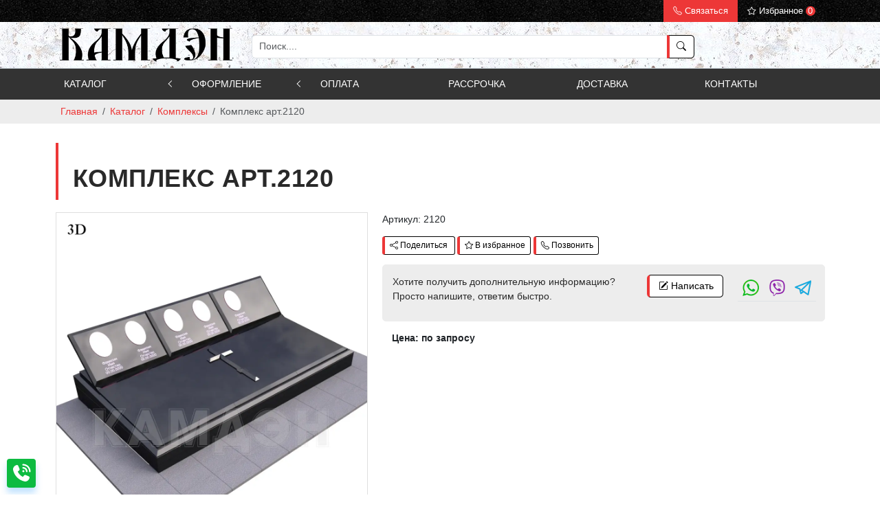

--- FILE ---
content_type: text/html; charset=UTF-8
request_url: https://kamden.by/product/kompleks-art2120
body_size: 5388
content:
<!DOCTYPE html><html lang="ru"><head><meta name="Language" content="ru"><meta charset="utf-8"><meta name="viewport" content="width=device-width, initial-scale=1, shrink-to-fit=no"><title>Комплекс арт.2120</title><meta name="description" content="Комплекс арт.2120"/><meta name="csrf-token" content="kda8sLa2EqfVxdpBSxXyg9q5hE8KySlVhCCckJh6"><meta name="yandex-verification" content="49cce47263658787" /><meta name="google-site-verification" content="AJLuzpgRbQMAxrrQ1tunS875ABy-pk82IqZ6e5fOIbY" /><link rel="canonical" href="https://kamden.by/product/kompleks-art2120"><link rel="shortcut icon" href="/assets/frontend/img/favicon.png" type="image/x-icon"><link rel="stylesheet" href="/assets/frontend/css/styles.min.css?v=79e92fa54070752a0067b2e9666fc838"><script type="text/javascript"> (function(m,e,t,r,i,k,a){m[i]=m[i]||function(){(m[i].a=m[i].a||[]).push(arguments)}; m[i].l=1*new Date();k=e.createElement(t),a=e.getElementsByTagName(t)[0],k.async=1,k.src=r,a.parentNode.insertBefore(k,a)}) (window, document, "script", "https://mc.yandex.ru/metrika/tag.js", "ym"); ym(84203182, "init",{clickmap:true, trackLinks:true, accurateTrackBounce:true, webvisor:true });</script></head><body><header><div class="top-header"><div class="container"><ul class="nav justify-content-start justify-content-lg-end"><li class="nav-item"><a class="nav-link telephone-link" href="#offcanvasContact" data-bs-toggle="offcanvas"><i class="bi bi-telephone"></i> Связаться</a></li><li class="nav-item"><a href="/favorites" class="nav-link favorites"><i class="bi bi-star"></i> Избранное <span class="count" id="total">0</span></a></li></ul></div></div><div class="middle-header"><div class="container"><div class="row"><div class="col-sm-3"><a class="logo" href="/"><img class="img-fluid" src="/assets/frontend/img/logo.png" alt="камдэн"></a></div><div class="col-sm-7"><form id="frm-search" method="GET" action="/search"><div class="input-group"><input type="text" class="form-control" placeholder="Поиск...." name="search_str" id="search_str"><button class="btn btn-primary" type="submit" id="button-addon2"><i class="bi bi-search"></i></button></div></form></div></div></div></div><div class="mobile-menu-wrapper"><nav id="mobile-nav"><ul><li><a href="/catalog">Каталог</a><ul><li><a href="/catalog/pamyatniki">Памятники</a><ul><li><a href="/catalog/pamyatniki/goryashhee-predlozenie">Горящее предложение!</a></li><li><a href="/catalog/pamyatniki/standartnye-modeli-odinocnye">Одиночные модели</a></li><li><a href="/catalog/pamyatniki/standartnye-modeli-dvoinye">Двойные модели</a></li><li><a href="/catalog/pamyatniki/pamyatniki-sostavnye">Памятники составные</a></li><li><a href="/catalog/pamyatniki/serdce">Сердце и пламя</a></li><li><a href="/catalog/pamyatniki/sarkofagi">Саркофаги</a></li><li><a href="/catalog/pamyatniki/arki">Арки</a></li><li><a href="/catalog/pamyatniki/kresty">Кресты</a></li><li><a href="/catalog/pamyatniki/knigi">Книги</a></li><li><a href="/catalog/pamyatniki/detskie">Детские</a></li><li><a href="/catalog/pamyatniki/pamyatniki-s-cvetami-angely">Памятники с цветами, ангелы</a></li><li><a href="/catalog/pamyatniki/voenno-memorialnye-kompleksy">Военно-мемориальные комплексы</a></li></ul></li><li><a href="/catalog/kompleksy">Комплексы</a><ul><li><a href="/catalog/kompleksy/realizovannye-proekty">Реализованные проекты</a></li><li><a href="/catalog/kompleksy/casovni">Часовни</a></li><li><a href="/catalog/kompleksy/3d">3D</a></li></ul></li><li><a href="/catalog/ogrady-lavki-stoly">Ограды, лавки, столы</a><ul><li><a href="/catalog/ogrady-lavki-stoly/ogrady">Ограды</a></li><li><a href="/catalog/ogrady-lavki-stoly/lavki">Лавки</a></li><li><a href="/catalog/ogrady-lavki-stoly/stoly">Столы</a></li></ul></li><li><a href="/catalog/tokarnaya-produkciya">Токарная продукция, вазы, лампадки</a><ul><li><a href="/catalog/tokarnaya-produkciya/lampady">Лампады</a></li><li><a href="/catalog/tokarnaya-produkciya/nakladnye-kresty">Накладные кресты</a></li><li><a href="/catalog/tokarnaya-produkciya/vazy">Вазы</a></li><li><a href="/catalog/tokarnaya-produkciya/sary">Шары</a></li><li><a href="/catalog/tokarnaya-produkciya/piki">Пики</a></li><li><a href="/catalog/tokarnaya-produkciya/kolonny-i-balyasiny">Колонны и балясины</a></li><li><a href="/catalog/tokarnaya-produkciya/urny">Урны</a></li><li><a href="/catalog/tokarnaya-produkciya/drugoe">Другое</a></li></ul></li><li><a href="/catalog/predmety-interera-i-eksterera">Предметы интерьера и экстерьера</a><ul><li><a href="/catalog/predmety-interera-i-eksterera/saxmaty-i-nardy">Шахматы и нарды</a></li><li><a href="/catalog/predmety-interera-i-eksterera/kaminy">Камины</a></li><li><a href="/catalog/predmety-interera-i-eksterera/fontany">Фонтаны</a></li><li><a href="/catalog/predmety-interera-i-eksterera/dekorativnye-izdeliya">Щит и меч</a></li><li><a href="/catalog/predmety-interera-i-eksterera/predmety-mebeli">Предметы мебели</a></li><li><a href="/catalog/predmety-interera-i-eksterera/podsvecniki-i-fonari">Подсвечники и фонари</a></li><li><a href="/catalog/predmety-interera-i-eksterera/lestnicy">Лестницы и входные группы</a></li><li><a href="/catalog/predmety-interera-i-eksterera/oblicovka">Облицовка</a></li><li><a href="/catalog/predmety-interera-i-eksterera/rakoviny-i-stolesnicy">Раковины и столешницы</a></li><li><a href="/catalog/predmety-interera-i-eksterera/drugoe">Другое</a></li></ul></li><li><a href="/catalog/suvenirnaya-produkciya">Сувенирная продукция</a><ul><li><a href="/catalog/suvenirnaya-produkciya/molot-i-zezl-bity-bulavy-meci">Молот и жезл, биты, булавы, мечи</a></li><li><a href="/catalog/suvenirnaya-produkciya/bokaly-ryumki-kruzki-fuzery-i-kubki">Бокалы, рюмки, кружки, фужеры и кубки.</a></li><li><a href="/catalog/suvenirnaya-produkciya/fruktovnicy">Фруктовницы</a></li><li><a href="/catalog/suvenirnaya-produkciya/myaci">Мячи</a></li><li><a href="/catalog/suvenirnaya-produkciya/kancelyarskie-prinadleznosti">Настольные наборы для руководителя</a></li><li><a href="/catalog/suvenirnaya-produkciya/ramki">Рамки</a></li><li><a href="/catalog/suvenirnaya-produkciya/drugoe">Другое</a></li></ul></li></ul></li><li><a href="#">Оформление</a><ul><li><a href="/page/srifty">Шрифты</a></li><li><a href="/page/epitafii">Эпитафии</a></li><li><a href="/page/kresty">Кресты</a></li><li><a href="/page/medicinskaia-simvolika">Медицинская символика</a></li><li><a href="/page/evreiskaia-simvolika">Еврейская символика</a></li><li><a href="/page/voennaia-simvolika">Военная символика</a></li><li><a href="/page/peizazi-priroda">Пейзажи, природа</a></li><li><a href="/page/cvety-vetki">Цветы, ветки</a></li><li><a href="/page/sveci">Свечи</a></li><li><a href="/page/religioznye-izobrazeniia">Религиозные изображения</a></li><li><a href="/page/pticy-zivotnye">Птицы, животные</a></li><li><a href="/page/transport">Транспорт</a></li><li><a href="/page/ramki-bordiury-vinetki">Рамки, бордюры, виньетки</a></li><li><a href="/page/dopolnitelnye-znaki">Дополнительные знаки</a></li></ul></li><li><a href="/page/oplata">Оплата</a></li><li><a href="/page/rassrocka">Рассрочка</a></li><li><a href="/page/dostavka">Доставка</a></li><li><a href="/page/kontakty">Контакты</a></li></ul></nav></div><div class="main-menu-wrapper"><div class="container"><nav class="topbar-nav is-hoverable"><ul class="metismenu" id="menu2"><li><a class="has-arrow" href="/catalog">Каталог</a><ul class="mm-collapse"><li><a class="has-arrow" href="/catalog/pamyatniki">Памятники</a><ul class="mm-collapse"><li><a href="/catalog/pamyatniki/goryashhee-predlozenie">Горящее предложение!</a></li><li><a href="/catalog/pamyatniki/standartnye-modeli-odinocnye">Одиночные модели</a></li><li><a href="/catalog/pamyatniki/standartnye-modeli-dvoinye">Двойные модели</a></li><li><a href="/catalog/pamyatniki/pamyatniki-sostavnye">Памятники составные</a></li><li><a href="/catalog/pamyatniki/serdce">Сердце и пламя</a></li><li><a href="/catalog/pamyatniki/sarkofagi">Саркофаги</a></li><li><a href="/catalog/pamyatniki/arki">Арки</a></li><li><a href="/catalog/pamyatniki/kresty">Кресты</a></li><li><a href="/catalog/pamyatniki/knigi">Книги</a></li><li><a href="/catalog/pamyatniki/detskie">Детские</a></li><li><a href="/catalog/pamyatniki/pamyatniki-s-cvetami-angely">Памятники с цветами, ангелы</a></li><li><a href="/catalog/pamyatniki/voenno-memorialnye-kompleksy">Военно-мемориальные комплексы</a></li></ul></li><li><a class="has-arrow" href="/catalog/kompleksy">Комплексы</a><ul class="mm-collapse"><li><a href="/catalog/kompleksy/realizovannye-proekty">Реализованные проекты</a></li><li><a href="/catalog/kompleksy/casovni">Часовни</a></li><li><a href="/catalog/kompleksy/3d">3D</a></li></ul></li><li><a class="has-arrow" href="/catalog/ogrady-lavki-stoly">Ограды, лавки, столы</a><ul class="mm-collapse"><li><a href="/catalog/ogrady-lavki-stoly/ogrady">Ограды</a></li><li><a href="/catalog/ogrady-lavki-stoly/lavki">Лавки</a></li><li><a href="/catalog/ogrady-lavki-stoly/stoly">Столы</a></li></ul></li><li><a class="has-arrow" href="/catalog/tokarnaya-produkciya">Токарная продукция, вазы, лампадки</a><ul class="mm-collapse"><li><a href="/catalog/tokarnaya-produkciya/lampady">Лампады</a></li><li><a href="/catalog/tokarnaya-produkciya/nakladnye-kresty">Накладные кресты</a></li><li><a href="/catalog/tokarnaya-produkciya/vazy">Вазы</a></li><li><a href="/catalog/tokarnaya-produkciya/sary">Шары</a></li><li><a href="/catalog/tokarnaya-produkciya/piki">Пики</a></li><li><a href="/catalog/tokarnaya-produkciya/kolonny-i-balyasiny">Колонны и балясины</a></li><li><a href="/catalog/tokarnaya-produkciya/urny">Урны</a></li><li><a href="/catalog/tokarnaya-produkciya/drugoe">Другое</a></li></ul></li><li><a class="has-arrow" href="/catalog/predmety-interera-i-eksterera">Предметы интерьера и экстерьера</a><ul class="mm-collapse"><li><a href="/catalog/predmety-interera-i-eksterera/saxmaty-i-nardy">Шахматы и нарды</a></li><li><a href="/catalog/predmety-interera-i-eksterera/kaminy">Камины</a></li><li><a href="/catalog/predmety-interera-i-eksterera/fontany">Фонтаны</a></li><li><a href="/catalog/predmety-interera-i-eksterera/dekorativnye-izdeliya">Щит и меч</a></li><li><a href="/catalog/predmety-interera-i-eksterera/predmety-mebeli">Предметы мебели</a></li><li><a href="/catalog/predmety-interera-i-eksterera/podsvecniki-i-fonari">Подсвечники и фонари</a></li><li><a href="/catalog/predmety-interera-i-eksterera/lestnicy">Лестницы и входные группы</a></li><li><a href="/catalog/predmety-interera-i-eksterera/oblicovka">Облицовка</a></li><li><a href="/catalog/predmety-interera-i-eksterera/rakoviny-i-stolesnicy">Раковины и столешницы</a></li><li><a href="/catalog/predmety-interera-i-eksterera/drugoe">Другое</a></li></ul></li><li><a class="has-arrow" href="/catalog/suvenirnaya-produkciya">Сувенирная продукция</a><ul class="mm-collapse"><li><a href="/catalog/suvenirnaya-produkciya/molot-i-zezl-bity-bulavy-meci">Молот и жезл, биты, булавы, мечи</a></li><li><a href="/catalog/suvenirnaya-produkciya/bokaly-ryumki-kruzki-fuzery-i-kubki">Бокалы, рюмки, кружки, фужеры и кубки.</a></li><li><a href="/catalog/suvenirnaya-produkciya/fruktovnicy">Фруктовницы</a></li><li><a href="/catalog/suvenirnaya-produkciya/myaci">Мячи</a></li><li><a href="/catalog/suvenirnaya-produkciya/kancelyarskie-prinadleznosti">Настольные наборы для руководителя</a></li><li><a href="/catalog/suvenirnaya-produkciya/ramki">Рамки</a></li><li><a href="/catalog/suvenirnaya-produkciya/drugoe">Другое</a></li></ul></li></ul></li><li><a class="has-arrow" href="#">Оформление</a><ul class="mm-collapse"><li><a href="/page/srifty">Шрифты</a></li><li><a href="/page/epitafii">Эпитафии</a></li><li><a href="/page/kresty">Кресты</a></li><li><a href="/page/medicinskaia-simvolika">Медицинская символика</a></li><li><a href="/page/evreiskaia-simvolika">Еврейская символика</a></li><li><a href="/page/voennaia-simvolika">Военная символика</a></li><li><a href="/page/peizazi-priroda">Пейзажи, природа</a></li><li><a href="/page/cvety-vetki">Цветы, ветки</a></li><li><a href="/page/sveci">Свечи</a></li><li><a href="/page/religioznye-izobrazeniia">Религиозные изображения</a></li><li><a href="/page/pticy-zivotnye">Птицы, животные</a></li><li><a href="/page/transport">Транспорт</a></li><li><a href="/page/ramki-bordiury-vinetki">Рамки, бордюры, виньетки</a></li><li><a href="/page/dopolnitelnye-znaki">Дополнительные знаки</a></li></ul></li><li><a href="/page/oplata">Оплата</a></li><li><a href="/page/rassrocka">Рассрочка</a></li><li><a href="/page/dostavka">Доставка</a></li><li><a href="/page/kontakty">Контакты</a></li></ul></nav></div></div><div class="offcanvas offcanvas-end" tabindex="-1" id="offcanvasContact" aria-labelledby="offcanvasExampleLabel"><div class="offcanvas-header"><div class="offcanvas-title title"><p>Связаться с нами</p></div><button type="button" class="btn-close text-reset" data-bs-dismiss="offcanvas" aria-label="Close"></button></div><div class="offcanvas-body"><div><table class="table"><tbody><tr><td><a href="tel:+375297851916" id="phone1"><i class="bi bi-telephone-fill"></i> +375 (29) 785-19-16</a></td><td><a href="https://api.whatsapp.com/send/?phone=+375297851916"><img src="/assets/frontend/img/whatsapp.png" alt="whatsapp"></a></td><td><a href="viber://chat?number=%2B375297851916"><img alt="viber" src="/assets/frontend/img/viber.png" /></a></td><td><a href="https://t.me/+375297851916"><img alt="telegram" src="/assets/frontend/img/telegram.png" /></a></td></tr><tr><td><a href="tel:+375333583890" id="phone2"><i class="bi bi-telephone-fill"></i> +375 (33) 358-38-90</a></td><td><a href="https://api.whatsapp.com/send/?phone=+375333583890"><img src="/assets/frontend/img/whatsapp.png" alt="whatsapp"></a></td><td><a href="viber://chat?number=%2B375333583890"><img src="/assets/frontend/img/viber.png" alt="viber"></a></td><td><a href="https://t.me/+375333583890"><img alt="telegram" src="/assets/frontend/img/telegram.png" /></a></td></tr><tr><td><a href="tel:+79150850949" id="phone3"><i class="bi bi-telephone-fill"></i> +7 (915) 085-09-49</a></td><td><a href="https://api.whatsapp.com/send/?phone=+79150850949"><img src="/assets/frontend/img/whatsapp.png" alt="whatsapp"></a></td><td><a href="viber://chat?number=%2B79150850949"><img src="/assets/frontend/img/viber.png" alt="viber"></a></td></tr></tbody></table></div></div></div></header><div class="breadcrumb-wrapper"><div class="container"><nav aria-label="breadcrumb"><ol class="breadcrumb"><li class="breadcrumb-item"><a href="/">Главная</a></li><li class="breadcrumb-item"><a href="/catalog">Каталог</a></li><li class="breadcrumb-item"><a href="/catalog/kompleksy">Комплексы</a></li><li class="breadcrumb-item active" aria-current="page">Комплекс арт.2120</li></ol></nav></div></div><main><div class="content-wrapper"><section class="product"><div class="container"><div class="title"><h1>Комплекс арт.2120</h1></div><div class="row"><div class="col-md-5"><div class="main-image"><div class="product-card_badges-list"></div><a href="/storage/files/catalog/8db1ed96-6a0f-479b-b3f1-8d4cf9d5f5a6.jpg" data-fancybox="pr27056"><picture><source srcset="/storage/files/catalog/8db1ed96-6a0f-479b-b3f1-8d4cf9d5f5a6.webp" type="image/webp"><img src="/storage/files/catalog/8db1ed96-6a0f-479b-b3f1-8d4cf9d5f5a6.jpg" class="img-fluid" alt="Комплекс арт.2120" title="Комплекс арт.2120"></picture></a></div><div class="owl-carousel owl-theme" id="product-slider"><div class="item"><a href="/storage/files/catalog/e44dbed9-823e-4b29-8af3-83982461da0b.jpg" data-fancybox="pr27056" data-caption="Комплекс арт.2120"><picture><source srcset="/storage/files/catalog/thumb_e44dbed9-823e-4b29-8af3-83982461da0b.webp" type="image/webp"><img class="img-fluid" src="/storage/files/catalog/thumb_e44dbed9-823e-4b29-8af3-83982461da0b.jpg" alt="Комплекс арт.2120"></picture></a></div><div class="item"><a href="/storage/files/catalog/f80391ac-3cf9-4061-925d-5630baf07bc0.jpg" data-fancybox="pr27056" data-caption="Комплекс арт.2120"><picture><source srcset="/storage/files/catalog/thumb_f80391ac-3cf9-4061-925d-5630baf07bc0.webp" type="image/webp"><img class="img-fluid" src="/storage/files/catalog/thumb_f80391ac-3cf9-4061-925d-5630baf07bc0.jpg" alt="Комплекс арт.2120"></picture></a></div><div class="item"><a href="/storage/files/catalog/289bfa42-9952-4cd0-9c9d-993324f292c7.jpg" data-fancybox="pr27056" data-caption="Комплекс арт.2120"><picture><source srcset="/storage/files/catalog/thumb_289bfa42-9952-4cd0-9c9d-993324f292c7.webp" type="image/webp"><img class="img-fluid" src="/storage/files/catalog/thumb_289bfa42-9952-4cd0-9c9d-993324f292c7.jpg" alt="Комплекс арт.2120"></picture></a></div></div></div><div class="col-md-7"><p>Артикул: 2120</p><button class="btn btn-primary btn-sm dropdown-toggle to-share" data-bs-toggle="dropdown" aria-expanded="false" type="button" data-id="27056"><i class="bi bi-share"></i> Поделиться</button><ul class="dropdown-menu dropdown-menu-end to-share-menu "><li><a href="#" data-social="whatsapp"><img src="/assets/frontend/img/whatsapp24.png" alt=""></a></li><li><a href="#" data-social="telegram" data-rhash="prod27056"><img src="/assets/frontend/img/telegram24.png" alt=""></a></a></li><li><a href="#" data-social="viber"><img src="/assets/frontend/img/viber24.png" alt=""></a></li><li><a href="#" data-social="vkontakte"><img src="/assets/frontend/img/vkontakte24.png" alt=""></a></li><li><a href="#" data-social="odnoklassniki"><img src="/assets/frontend/img/odnoklassniki24.png" alt=""></a></li><li><a href="#" data-social="facebook"><img src="/assets/frontend/img/facebook24.png" alt=""></a></li><li><a href="#" data-social="twitter"><img src="/assets/frontend/img/twitter24.png" alt=""></a></li></ul><button class="btn btn-primary btn-sm ms-1 to-favorites" type="button" data-id="27056"><i class="bi bi-star"></i> В избранное</button><button class="btn btn-primary btn-sm ms-1" type="button" data-bs-toggle="offcanvas" data-bs-target="#offcanvasContact"><i class="bi bi-telephone"></i> Позвонить</button><div class="alert alert-primary mt-3" role="alert"><div class="row"><div class="col-sm-7">Хотите получить дополнительную информацию? Просто напишите, ответим быстро.</div><div class="col-sm-5"><div class="row"><div class="col-6"><button class="btn btn-primary w-100 pred" type="button" data-id="27056"><i class="bi bi-pencil-square"></i> Написать</button></div><div class="col-6"><table class="table"><tbody><tr><td class="bg-transparent"><a href="https://api.whatsapp.com/send/?phone=+375333583890"><img src="/assets/frontend/img/whatsapp.png" alt="whatsapp"></a></td><td class="bg-transparent"><a href="viber://chat?number=%2B375333583890"><img alt="viber" src="/assets/frontend/img/viber.png" /></a></td><td class="bg-transparent"><a href="https://t.me/+375333583890"><img alt="telegram" src="/assets/frontend/img/telegram.png" /></a></td></tr></tbody></table></div></div></div></div></div><div class="prices"><p><span class="price">Цена: по запросу</span></p></div></div></div></div></section><section><div class="container"><div class="title"><p>Возможно, вас заинтересуют:</p></div><div class="owl-carousel" id="similar-slider"><div class="card product-card"><div class="product-card_badges-list"></div><div class="card-image"><a href="/product/kompleks-art2327"><picture><source srcset="/storage/files/catalog/thumb_af9d802a-93a3-44e9-844d-c9d5961e424e.webp" type="image/webp"><img src="/storage/files/catalog/thumb_af9d802a-93a3-44e9-844d-c9d5961e424e.jpg" class="card-img-top" alt="Комплекс арт.2327"></picture></a></div><div class="card-body"><div class="card-title"><a href="/product/kompleks-art2327">Комплекс арт.2327</a></div></div></div><div class="card product-card"><div class="product-card_badges-list"></div><div class="card-image"><a href="/product/kompleks-art2319"><picture><source srcset="/storage/files/catalog/thumb_2150fcc2-c01a-4756-ba04-253ce3c377ae.webp" type="image/webp"><img src="/storage/files/catalog/thumb_2150fcc2-c01a-4756-ba04-253ce3c377ae.jpg" class="card-img-top" alt="Комплекс арт.2319"></picture></a></div><div class="card-body"><div class="card-title"><a href="/product/kompleks-art2319">Комплекс арт.2319</a></div></div></div><div class="card product-card"><div class="product-card_badges-list"></div><div class="card-image"><a href="/product/kompleks-art2339"><picture><source srcset="/storage/files/catalog/thumb_01aa132c-3692-437f-b518-f85d2baef290.webp" type="image/webp"><img src="/storage/files/catalog/thumb_01aa132c-3692-437f-b518-f85d2baef290.jpg" class="card-img-top" alt="Комплекс арт.2339"></picture></a></div><div class="card-body"><div class="card-title"><a href="/product/kompleks-art2339">Комплекс арт.2339</a></div></div></div><div class="card product-card"><div class="product-card_badges-list"></div><div class="card-image"><a href="/product/kompleks-art2379"><picture><source srcset="/storage/files/catalog/thumb_88fb5897-886a-48b7-9a98-0e7f5304787b.webp" type="image/webp"><img src="/storage/files/catalog/thumb_88fb5897-886a-48b7-9a98-0e7f5304787b.jpg" class="card-img-top" alt="Комплекс арт.2379"></picture></a></div><div class="card-body"><div class="card-title"><a href="/product/kompleks-art2379">Комплекс арт.2379</a></div></div></div><div class="card product-card"><div class="product-card_badges-list"></div><div class="card-image"><a href="/product/voenno-memorialnyi-kompleks-art1984"><picture><source srcset="/storage/files/catalog/thumb_8dc46da0-65f0-4538-b8de-e875cdb1c490.webp" type="image/webp"><img src="/storage/files/catalog/thumb_8dc46da0-65f0-4538-b8de-e875cdb1c490.jpg" class="card-img-top" alt="Комплекс арт.1984"></picture></a></div><div class="card-body"><div class="card-title"><a href="/product/voenno-memorialnyi-kompleks-art1984">Комплекс арт.1984</a></div></div></div><div class="card product-card"><div class="product-card_badges-list"></div><div class="card-image"><a href="/product/kompleks-art5274"><picture><source srcset="/storage/files/catalog/thumb_97b4a828-bf34-4536-8497-e29d294ad33b.webp" type="image/webp"><img src="/storage/files/catalog/thumb_97b4a828-bf34-4536-8497-e29d294ad33b.jpg" class="card-img-top" alt="Комплекс арт.1905"></picture></a></div><div class="card-body"><div class="card-title"><a href="/product/kompleks-art5274">Комплекс арт.1905</a></div></div></div><div class="card product-card"><div class="product-card_badges-list"></div><div class="card-image"><a href="/product/kompleks-art2380"><picture><source srcset="/storage/files/catalog/thumb_aa4cf158-e924-43f5-8c09-283556824542.webp" type="image/webp"><img src="/storage/files/catalog/thumb_aa4cf158-e924-43f5-8c09-283556824542.jpg" class="card-img-top" alt="Комплекс арт.2380"></picture></a></div><div class="card-body"><div class="card-title"><a href="/product/kompleks-art2380">Комплекс арт.2380</a></div></div></div><div class="card product-card"><div class="product-card_badges-list"></div><div class="card-image"><a href="/product/kompleks-art2355"><picture><source srcset="/storage/files/catalog/thumb_4d78a6f0-9a3a-4678-9714-f91861882176.webp" type="image/webp"><img src="/storage/files/catalog/thumb_4d78a6f0-9a3a-4678-9714-f91861882176.jpg" class="card-img-top" alt="Комплекс арт.2355"></picture></a></div><div class="card-body"><div class="card-title"><a href="/product/kompleks-art2355">Комплекс арт.2355</a></div></div></div><div class="card product-card"><div class="product-card_badges-list"></div><div class="card-image"><a href="/product/kompleks-art2425"><picture><source srcset="/storage/files/catalog/thumb_307f89ce-cec5-4b3f-80b7-4809f0f8392b.webp" type="image/webp"><img src="/storage/files/catalog/thumb_307f89ce-cec5-4b3f-80b7-4809f0f8392b.jpg" class="card-img-top" alt="Комплекс арт.2425"></picture></a></div><div class="card-body"><div class="card-title"><a href="/product/kompleks-art2425">Комплекс арт.2425</a></div></div></div><div class="card product-card"><div class="product-card_badges-list"></div><div class="card-image"><a href="/product/kompleks-art2424"><picture><source srcset="/storage/files/catalog/thumb_1530ca96-9dc9-4948-823a-72837837933b.webp" type="image/webp"><img src="/storage/files/catalog/thumb_1530ca96-9dc9-4948-823a-72837837933b.jpg" class="card-img-top" alt="Комплекс арт.2424"></picture></a></div><div class="card-body"><div class="card-title"><a href="/product/kompleks-art2424">Комплекс арт.2424</a></div></div></div></div></div></section></div></main><footer><div class="top-footer"><div class="container"><div class="row"><div class="col-sm-3"><img class="img-fluid" src="/assets/frontend/img/logo.png" alt="камдэн"></div><div class="col-sm-9"><div class="text-center pt-3"><div class="fs-2">ИЗДЕЛИЯ ИЗ НАТУРАЛЬНОГО КАМНЯ</div></div></div></div></div></div><div class="bottom-footer"><div class="container"><div class="row"><div class="col-sm-4"><ul><li><a href="/catalog/pamyatniki/voenno-memorialnye-kompleksy">Мемориальные комплексы</a></li><li><a href="/catalog/pamyatniki">Памятники</a></li><li><a href="/catalog/suvenirnaya-produkciya">Сувенирная продукция из натурального камня</a></li><li><a href="/catalog/predmety-interera-i-eksterera">Предметы интерьера и экстерьера</a></li><li><a href="/catalog/tokarnaya-produkciya">Токарная продукция</a></li></ul></div><div class="col-sm-4"><ul><li><a href="/page/ustanovka-pamyatnikov">Установка памятников</a></li><li><a href="/page/opt">Памятники оптом</a></li><li><a href="/page/dostavka">Доставка товара</a></li><li><a href="/page/kontakty">Контакты</a></li></ul></div><div class="col-sm-4"><p><i class="bi bi-geo-alt"></i> Адрес производства: Республика Беларусь, г.Витебск, Центральная, 35</p><p><i class="bi bi-geo-alt"></i> Адрес офиса: Республика Беларусь, г. Витебск, ул. Грибоедова, 21</p><p><i class="bi bi-map"></i> Работаем на всей территории Беларуси, доставка в любой населенный пункт</p></div></div><hr /><div class="text-center slogan">© ООО «КАМДЭН» - Камнеобработка для любых целей</div></div></div></footer><a href="javascript:;" class="scroll_top" title="наверх" style="display: none;">наверх</a><a class="stick_phone" title="позвонить" href="#offcanvasContact" data-bs-toggle="offcanvas"></a><script type="text/javascript" src="/assets/frontend/js/scripts.min.js?v=ee584674b58f8b0be6ed660881233a03"></script><script type='text/javascript'></script></body></html>

--- FILE ---
content_type: image/svg+xml
request_url: https://kamden.by/assets/frontend/img/phone-call.svg
body_size: 586
content:
<?xml version="1.0" encoding="utf-8"?>
<!-- Generator: Adobe Illustrator 23.0.1, SVG Export Plug-In . SVG Version: 6.00 Build 0)  -->
<svg version="1.1" id="Слой_1" xmlns="http://www.w3.org/2000/svg" xmlns:xlink="http://www.w3.org/1999/xlink" x="0px" y="0px"
	 viewBox="0 0 640 640" style="enable-background:new 0 0 640 640;" xml:space="preserve">
<style type="text/css">
	.st0{fill:#FFFFFF;}
</style>
<path class="st0" d="M376,32c128.1,0,232,103.9,232,232c0,13.3-10.7,24-24,24s-24-10.7-24-24c0-101.6-82.4-184-184-184
	c-13.3,0-24-10.7-24-24S362.7,32,376,32z M384,224c17.7,0,32,14.3,32,32c0,17.7-14.3,32-32,32s-32-14.3-32-32
	C352,238.3,366.3,224,384,224z M352,152c0-13.3,10.7-24,24-24c75.1,0,136,60.9,136,136c0,13.3-10.7,24-24,24s-24-10.7-24-24
	c0-48.6-39.4-88-88-88C362.7,176,352,165.3,352,152z M176.1,65.4c19.7-5.4,40.3,4.7,48.1,23.5l40.5,97.3c6.9,16.5,2.1,35.6-11.8,47
	l-44.1,36.1c32.5,71.6,89,130,159.3,164.9l38.6-47.2c11.3-13.9,30.4-18.6,47-11.8l97.3,40.6c18.8,7.8,28.9,28.4,23.5,48.1l-1.5,5.5
	c-17.6,64.7-80.1,119.9-156.4,103.8c-175-37.1-312.7-174.8-349.8-349.8C50.7,147.1,105.9,84.6,170.5,66.9l5.5-1.5H176.1z"/>
</svg>
